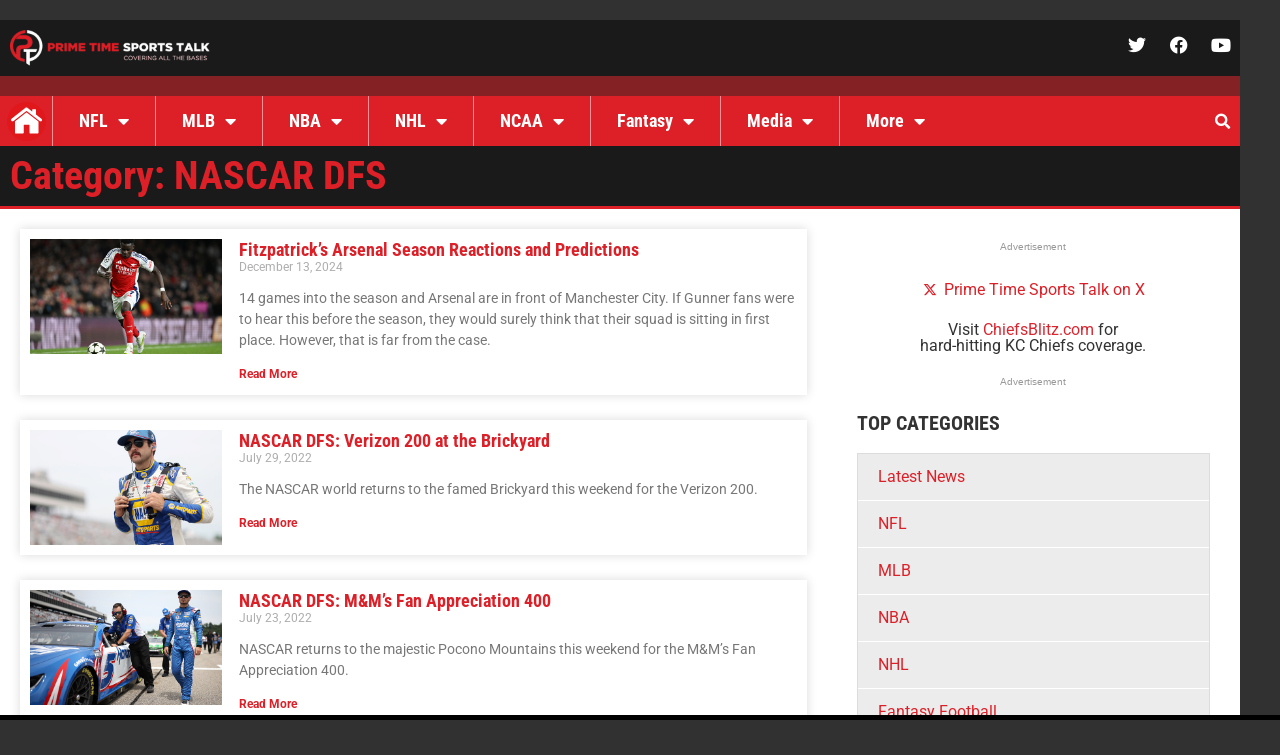

--- FILE ---
content_type: application/javascript; charset=utf-8
request_url: https://fundingchoicesmessages.google.com/f/AGSKWxWI5Y5hFcNDmP62lL3X4MZnJ_qm2hOejYrWSE_2SbxZt2FQkriPnlMUqOVr2DwL6m589cl6Sra5tqquBqJg1u5INpK6X6wc_eeIMZUY7N8LepfgGtV1MjDLmqD3HCFEOM7nla02UEU_-llUUy5ZeSBB3ADfnQ1cIrZJWKoM3PuoyxB9ARd145h0u5yJ/_/adpartner./adv.css?/companionAdFunc./banner_file.php?/stickyad.
body_size: -1291
content:
window['278f0f9b-37a5-480e-a230-c5fbca461d54'] = true;